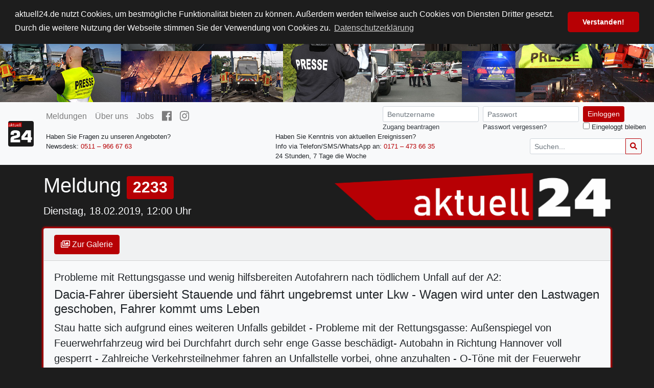

--- FILE ---
content_type: text/html; charset=UTF-8
request_url: https://aktuell24.de/meldung/2233
body_size: 3961
content:
<!doctype html>
<html lang="de">
<head>
    <meta charset="UTF-8">
    <meta name="viewport"
          content="width=device-width, user-scalable=no, initial-scale=1.0, maximum-scale=1.0, minimum-scale=1.0">
    <meta http-equiv="X-UA-Compatible" content="ie=edge">

        <meta property="article:publisher"  content="https://www.facebook.com/aktuell24" />
<meta property="og:url"             content="https://aktuell24.de/meldung/news" />
<meta property="og:type"            content="article" />
<meta property="og:title"           content="Probleme mit Rettungsgasse und wenig hilfsbereiten Autofahrern nach tödlichem Unfall auf der A2: Dacia-Fahrer übersieht Stauende und fährt ungebremst unter Lkw - Wagen wird unter den Lastwagen geschoben, Fahrer kommt ums Leben" />
<meta property="og:description"     content="Stau hatte sich aufgrund eines weiteren Unfalls gebildet - Probleme mit der Rettungsgasse: Außenspiegel von Feuerwehrfahrzeug wird bei Durchfahrt durch sehr enge Gasse beschädigt- Autobahn in Richtung Hannover voll gesperrt - Zahlreiche Verkehrsteilnehmer fahren an Unfallstelle vorbei, ohne anzuhalten - O-Töne mit der Feuerwehr und einem Ersthelfer: &quot;Man möchte nicht erleben, dass jeder vorbeifährt, wenn man eingeklemmt und noch bei Sinnen ist&quot;" />
<meta property="og:image"           content="https://aktuell24.de/storage/media/image/F8/BB/wIUGRbN6.jpg" />
<meta property="og:locale"          content="de_DE" />
<meta property="og:updated_time"    content="2019-02-20T11:01:03+01:00" />
<meta property="og:site_name"       content="aktuell24" />


    <title>
                        Dacia-Fahrer übersieht Stauende und fährt ungebremst unter Lkw - Wagen wird unter den Lastwagen geschoben, Fahrer kommt ums Leben
 |
                aktuell24
    </title>

    <meta name="description" content="Nachrichtenagentur die über aktuelle Geschehnisse und Geschichten, die das Leben schreibt, berichtet. Archivmaterial von tagesaktuellen Themen seit Juli 2010."/>

    <link rel="stylesheet" href="/css/cookieconsent.min.css?id=acf82ee47549fdc386d0">
    <script src="/js/cookieconsent.min.js?id=4a48532bf0b17c058b8b"></script>

    <link rel="stylesheet" href="/css/frontend.app.css?id=7328a190ae0649d57cf9">
        <link rel="apple-touch-icon" sizes="180x180" href="/apple-touch-icon.png?id=9abd7e3d399ae54f4fc">
<link rel="icon" type="image/png" sizes="32x32" href="/favicon-32x32.png">
<link rel="icon" type="image/png" sizes="16x16" href="/favicon-16x16.png">
<link rel="manifest" href="/site.webmanifest">
<link rel="mask-icon" href="/safari-pinned-tab.svg" color="#ae0005">
<meta name="apple-mobile-web-app-title" content="aktuell24">
<meta name="application-name" content="aktuell24">
<meta name="msapplication-TileColor" content="#ae0005">
<meta name="theme-color" content="#ae0005">
</head>
<body>
    <div class="banner-wrapper">
    <img class="header-banner img-fluid header-banner-xs" src="https://aktuell24.de/storage/a24_banner_xs.jpg" alt="aktuell24 Header">
    <img class="header-banner img-fluid header-banner-sm" src="https://aktuell24.de/storage/a24_banner_sm.jpg" alt="aktuell24 Header">
    <img class="header-banner img-fluid header-banner-lg" src="https://aktuell24.de/storage/a24_banner_lg.jpg" alt="aktuell24 Header">
</div>

<nav class="navbar navbar-expand-lg navbar-light bg-light sticky-top">
    <a class="navbar-brand" href="https://aktuell24.de" style="padding-top: 0; padding-bottom: 0;">
        <img src="https://aktuell24.de/apple-touch-icon.png" alt="aktuell24" height="50" class="rounded">
    </a>
    <button class="navbar-toggler" type="button" data-toggle="collapse" data-target="#navbarSupportedContent">
        <span class="navbar-toggler-icon"></span>
    </button>
    <div class="collapse navbar-collapse" id="navbarSupportedContent">
        <div class="navbar-wrapper d-flex flex-column w-100">
            <div class="wrapper-top d-flex flex-column flex-lg-row">
                <div class="d-flex flex-column flex-lg-row">
                    <ul class="navbar-nav">
                        <li class="nav-item py-0 ">
                            <a class="nav-link" href="https://aktuell24.de">Meldungen</a>
                        </li>
                        <li class="nav-item py-0 ">
                            <a class="nav-link" href="https://aktuell24.de/ueber-uns">Über uns</a>
                        </li>
                        <li class="nav-item py-0 ">
                            <a class="nav-link" href="https://aktuell24.de/jobs">Jobs</a>
                        </li>
                        <li class="nav-item py-0">
                            <a class="nav-link" href="https://de-de.facebook.com/aktuell24/"><i class="fab fa-facebook fa-lg"></i></a>
                        </li>
                        <li class="nav-item py-0">
                            <a class="nav-link" href="https://www.instagram.com/aktuell24news/"><i class="fab fa-instagram fa-lg"></i></a>
                        </li>
                    </ul>
                </div>
                <div class="d-flex flex-column flex-lg-row ml-lg-auto ml-0">

                                            <form class="ml-0 ml-lg-4 form-inline my-2 my-lg-0 d-flex align-items-start justify-content-start justify-content-lg-end" action="https://aktuell24.de/login" method="POST">
                            <input type="hidden" name="_token" value="XBdbqLpVqCUVFKKuivEzTwOY3d4pTyLRpkqBFrzR">                            <div class="form-group flex-column">
                                <input class="form-control form-control-sm mr-sm-2" type="text" placeholder="Benutzername" name="username" required>
                                <small style="width: 100%;"><a href="https://aktuell24.de/zugang-beantragen" class="text-dark">Zugang beantragen</a></small>
                            </div>
                            <div class="form-group flex-column">
                                <input class="form-control form-control-sm mr-sm-2" type="password" placeholder="Passwort" name="password" required>
                                <small style="width: 100%;"><a href="https://aktuell24.de/passwort-vergessen" class="text-dark">Passwort vergessen?</a></small>
                            </div>
                            <div class="d-inline-flex flex-column">
                                <div>
                                    <button class="btn btn-sm btn-danger my-2 my-sm-0" type="submit">Einloggen</button>
                                </div>
                                <small style="width: 100%;"><input type="checkbox" name="remember" value="remember"> Eingeloggt bleiben</small>
                            </div>
                        </form>
                                                        </div>
            </div>
            <div class="wrapper-bottom mt-3 mt-lg-0 ml-0 ml-lg-2">
                <div class="navbar-nav d-flex flex-column flex-lg-row">
                    <div class="row" style="flex-grow: 1;">
                        <div class="col-12 col-lg-4 d-flex flex-column">
                            <small>
                                Haben Sie Fragen zu unseren Angeboten?
                            </small>
                            <small>
                                Newsdesk: <a href="tel:+495119666763">0511 – 966 67 63</a>
                            </small>
                        </div>
                        <div class="col-12 col-lg-4 d-flex flex-column">
                            <small class="mt-2 mt-lg-0 ml-lg-5">
                                Haben Sie Kenntnis von aktuellen Ereignissen?
                            </small>
                            <small class="mt-2 mt-lg-0 ml-lg-5">
                                Info via Telefon/SMS/WhatsApp an: <a href="tel:+491714736635">0171 – 473 66 35</a>
                            </small>
                            <small class="mt-2 mt-lg-0 ml-lg-5">
                                24 Stunden, 7 Tage die Woche
                            </small>
                        </div>
                        <div class="col-12 col-lg-4 d-flex justify-content-start justify-content-lg-end">
                            <form action="https://aktuell24.de" class="form-inline align-items-start">
                                <div class="input-group mr-2 my-auto">
                                    <input type="text" name="s" class="form-control form-control-sm"
                                           placeholder="Suchen..." value=""
                                           pattern=".{3,}" title="Mindestens 3 Zeichen verwenden">
                                    <div class="input-group-append">
                                        <button type="submit" class="btn btn-sm btn-outline-danger"><i class="fas fa-search"></i></button>
                                    </div>
                                </div>
                            </form>
                        </div>
                    </div>
                </div>
            </div>
        </div>
    </div>
</nav>

    <div class="container">
            <div class="row">
    <div class="col-12 col-md-6 order-1 order-md-0 text-light mt-3">
        <h1>Meldung <span class="badge badge-danger">2233</span></h1>
                    <p class="lead">Dienstag, 18.02.2019, 12:00 Uhr</p>
    </div>
    <div class="col-12 col-md-6 order-0 order-md-1 d-flex align-items-center mt-4 mt-md-0 py-0 py-md-3">
        <img src="https://aktuell24.de/storage/a24_logo_trans.png" alt="aktuell24" class="img-fluid">
    </div>
</div>

    <div class="card bg-light">
        <div class="card-header">
            <a href="https://aktuell24.de/meldung/2233/galerie" class="btn btn-danger"><i class="far fa-images"></i> Zur Galerie</a>
                    </div>
        <div class="card-body">
                            <h5>Probleme mit Rettungsgasse und wenig hilfsbereiten Autofahrern nach tödlichem Unfall auf der A2:</h5>
                        <h4>Dacia-Fahrer übersieht Stauende und fährt ungebremst unter Lkw - Wagen wird unter den Lastwagen geschoben, Fahrer kommt ums Leben</h4>
            <p class="lead">Stau hatte sich aufgrund eines weiteren Unfalls gebildet - Probleme mit der Rettungsgasse: Außenspiegel von Feuerwehrfahrzeug wird bei Durchfahrt durch sehr enge Gasse beschädigt- Autobahn in Richtung Hannover voll gesperrt - Zahlreiche Verkehrsteilnehmer fahren an Unfallstelle vorbei, ohne anzuhalten - O-Töne mit der Feuerwehr und einem Ersthelfer: &quot;Man möchte nicht erleben, dass jeder vorbeifährt, wenn man eingeklemmt und noch bei Sinnen ist&quot;</p>
            <div class="d-flex flex-column flex-md-row align-items-center align-items-md-start">
                                    <div class="d-inline-flex flex-column align-items-start">
                        <img src="https://aktuell24.de/storage/media/image/F8/BB/wIUGRbN6.jpg"
                             alt="" style="max-width: 250px; height: 100%;" class="mr-0 mr-md-3 mx-auto">
                        <a href="https://aktuell24.de/meldung/2233/galerie" class="btn btn-danger btn-sm mx-auto mx-md-0 my-2"><i class="far fa-images"></i> Zur Galerie</a>
                    </div>
                                <div class="media-body">
                    Tödlicher Unfall auf der A2 zwischen Braunschweig und Hannover: Ein 
Dacia fuhr an einem Stauende ungebremst unter einen Lkw, so dass der Pkw
 weit unter den Lastwagen geschoben wurde und der Fahrer ums Leben kam.<br><p>Der
 Stau hatte sich aufgrund eines weiteren Unfalls nahe der Kreuzes 
Hannover-Buchholz gebildet; durch diesen zweiten Unfall musste die 
Autobahn in Richtung Hannover erneut voll gesperrt werden. Es bildete 
sich ein langer Rückstau.</p><p>Die Rettungskräfte hatten erhebliche 
Probleme bei der Anfahrt, da die Rettungsgasse an einigen Stellen nur 
unzureichend gebildet wurde und teilweise äußerst eng war. Bei der 
Durchfahrt durch die enge Gasse wurde so bei einem Feuerwehrfahrzeug ein
 Außenspiegel beschädigt.</p><p>Ein weiteres Ärgernis: Die fehlende 
Hilfbereitschaft zahlreicher Verkehrsteilnehmer: Lukas Grzeskowiak, 
selbst bei der Feuerwehr aktiv, stand etwa 50 Fahrzeuge hinter dem 
Unfall und war trotzdem als einer der ersten am Unfallfahrzeug: 
"Mindestens 100 Fahrzeuge sind dran vorbei". Er musste 
Verkehrsteilnehmer anweisen, die Rettungsgasse zu bilden, sah nach dem 
Eingeklemmten und sicherte die Unfallstelle ab, während sein Kollege die
 Feuerwehr verständigte. Für das Verhalten zahlreicher Autofahrer hat er
 kein Verständnis: "Man möchte nicht erleben, dass jeder vorbeifährt, 
wenn man eingeklemmt und noch bei Sinnen ist", so Grzeskowiak.</p>
                </div>
            </div>

                                            </div>
        <div class="card-footer">
            <a href="https://aktuell24.de" class="btn btn-secondary">Zurück zur Übersicht</a>
        </div>
    </div>

    <div id="dlrConfirmModal" class="modal fade" tabindex="-1" role="dialog">
        <div class="modal-dialog modal-dialog-centered" role="document">
            <div class="modal-content bg-light">
                <div class="modal-body">
                    <p>Sie können die registrierten Videos jetzt herunterladen</p>
                </div>
                <div class="modal-footer">
                    <button type="button" class="btn btn-danger" data-dismiss="modal">Ok</button>
                </div>
            </div>
        </div>
    </div>

    <div id="videoPreviewModal" class="modal fade" tabindex="-1" role="dialog">
        <div class="modal-dialog modal-dialog-centered modal-lg">
            <div class="modal-content">
                <div class="modal-header">
                    <h5>
                    </h5>
                    <button type="button" class="close" data-dismiss="modal" aria-label="Close">
                        <span aria-hidden="true">&times;</span>
                    </button>
                </div>
                <div class="modal-body">
                    <div class="embed-responsive embed-responsive-16by9">
                        <video controls class="embed-responsive-item" src=""></video>
                    </div>
                </div>
            </div>
        </div>
    </div>
    </div>

    <div class="row footer align-items-center">
    <div class="col-12 col-lg-6 text-center text-lg-left">
        <small class="text-muted ml-3">© 2026 aktuell24. Alle Rechte vorbehalten.</small>
    </div>
    <div class="col-12 col-lg-6 text-center text-lg-right">
        <small class="mr-3"><a href="https://aktuell24.de/impressum" class="text-dark">Impressum</a></small>
    </div>
</div>

    <script defer src="/js/manifest.js?id=bfa4aae377cb4baa5e1b"></script>
    <script defer src="/js/vendor.js?id=c6a260bb64128001bd94"></script>
    <script defer src="/js/app.js?id=7b574f2757176d47165a"></script>
    <script async src="https://aktuell24.de/js/fontawesome-all.min.js?id=668aad8c7d9f38f9322"></script>
            <script defer src="/js/frontend.news.show.js?id=18a805699bf8119bb5ea"></script>
</body>
</html>


--- FILE ---
content_type: application/javascript
request_url: https://aktuell24.de/js/frontend.news.show.js?id=18a805699bf8119bb5ea
body_size: 485
content:
webpackJsonp([13],{11:function(e,o,n){e.exports=n("euN9")},euN9:function(e,o){$(document).ready(function(){function e(){return $('input[name="news_videos[]"]:checked').length}function o(){var o=e(),n=$("#dlr-submit-button"),i=$("#dlr-select-one-note");0===o?(n.prop("disabled",!0),i.show(300)):(n.prop("disabled",!1),i.hide(300))}function n(){var o=e(),n=$('input[name="news_videos[]"]').length,i=$("#master-checkbox");0===o?(i.prop("checked",!1),i.prop("indeterminate",!1)):o===n?(i.prop("checked",!0),i.prop("indeterminate",!1)):(i.prop("checked",!1),i.prop("indeterminate",!0))}if($("#master-checkbox").click(function(){var e=$(this);e.prop("checked")?$('input[name="news_videos[]"]').prop("checked",!0):e.prop("checked")||$('input[name="news_videos[]"]').prop("checked",!1),o()}),$('input[name="news_videos[]"]').click(function(e){e.stopPropagation(),n(),o()}),$("tr.file-row").click(function(){var e=$(this).find('input[name="news_videos[]"]');e.prop("checked",!e.prop("checked")),n(),o()}),$(".btn-preview-video").click(function(e){var o=$(e.target),n=o.data("videosrc"),i=o.data("videotitle"),t=$("#videoPreviewModal");t.find(".modal-header>h5").text(i),t.find("video").attr("src",n),t.modal("show"),e.stopPropagation(),e.preventDefault()}),$("#videoPreviewModal").on("hide.bs.modal",function(){$(this).find("video").each(function(){this.pause()})}),n(),o(),"undefined"!=typeof DL_REGISTERED){var i=$(".downloadBtnColumn"),t=$(".btn-download-video");i.tooltip({trigger:"manual"}),t.one("mouseover",function(){i.tooltip("hide")}),$("html, body").animate({scrollTop:$(document).height()}),i.tooltip("show"),$("#dlrConfirmModal").modal("show")}})}},[11]);